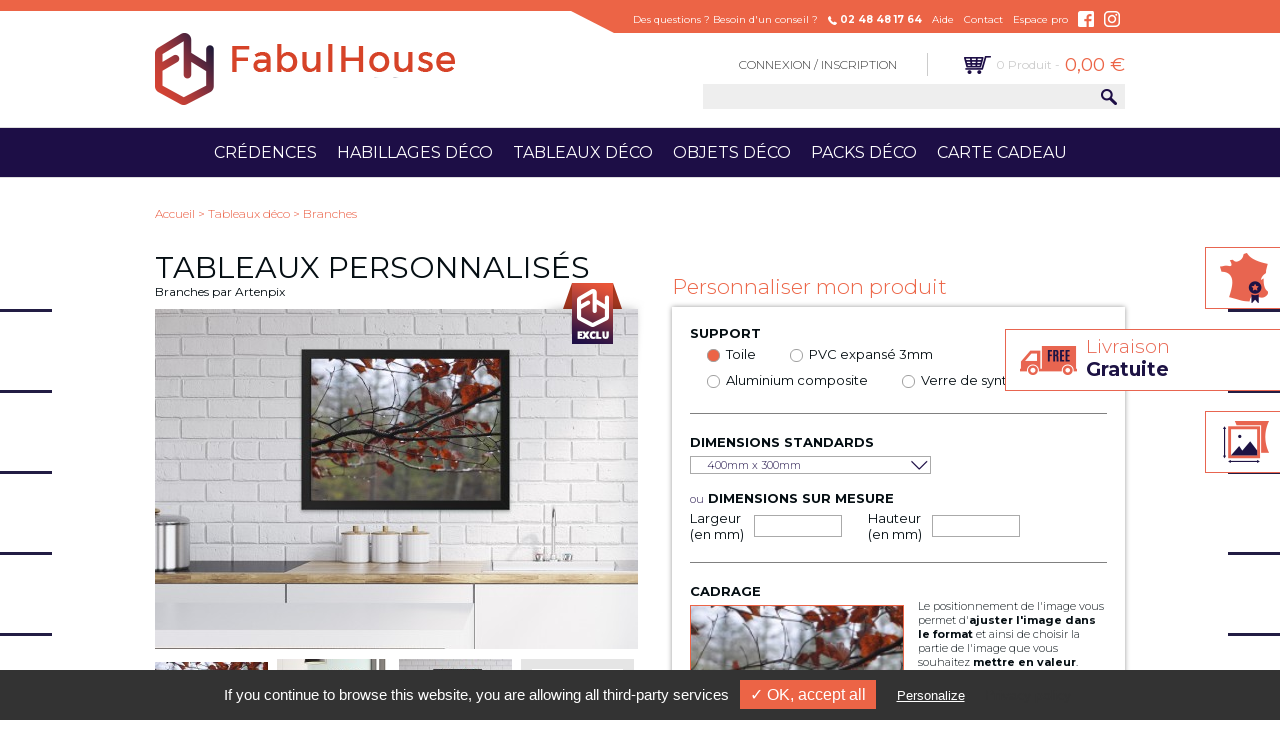

--- FILE ---
content_type: text/html; charset=UTF-8
request_url: https://www.fabulhouse-kitchen.com/-f-10-140.html
body_size: 8574
content:
<!DOCTYPE html>
<html lang="fr">
  <head>

  	<script async src="https://www.googletagmanager.com/gtag/js?id=UA-136712975-4"></script>
	<script>
	  window.dataLayer = window.dataLayer || [];
	  function gtag(){dataLayer.push(arguments);}
	  gtag('js', new Date());

	  gtag('config', 'UA-136712975-4');
	</script>

    
      <script type="text/javascript" src="/tarteaucitron/tarteaucitron.js"></script>
      <script type="text/javascript" src="/tarteaucitron/cookies.js"></script>
      
    <title>Tableaux personnalisés  - Branches - Fabulhouse Kitchen</title>
    <meta charset="iso-8859-1"/>
        <meta name='description' content="Le tableau d&eacute;coratif Branches est un &eacute;l&eacute;ment esth&eacute;tique essentiel de votre cuisine et se coordonne avec l&rsquo;ensemble des autres &eacute;l&eacute;ments d&eacute;coratifs.
Le tableau d&eacute;coratif Branches va illuminer votre d&eacute;coration murale et transformer votre maison en vraie galerie d&rsquo;art. Il apporte une touche de classe et de modernit&eacute; &agrave; votre habitat.
&nbsp;"/>
    <meta name='keywords' content="fabulhouse, décoration personnalisée, tableau sur mesure"/>
    <meta name='author' content="DÉLIT D'INFLUENCE - www.delitdinfluence.fr"/>

    <meta name="viewport" content="width=970"/>
    <meta property="og:type" content="website"/>
    <meta property="og:title" content="Tableaux personnalisés  - Branches - Fabulhouse Kitchen"/>
    <meta property="og:description" content="Le tableau d&eacute;coratif Branches est un &eacute;l&eacute;ment esth&eacute;tique essentiel de votre cuisine et se coordonne avec l&rsquo;ensemble des autres &eacute;l&eacute;ments d&eacute;coratifs.
Le tableau d&eacute;coratif Branches va illuminer votre d&eacute;coration murale et transformer votre maison en vraie galerie d&rsquo;art. Il apporte une touche de classe et de modernit&eacute; &agrave; votre habitat.
&nbsp;"/>
    <meta property="og:image" content="https://www.fabulhouse-kitchen.com/images/ajoute/produit_visuel/10-140-9-104_300x300.jpg"/>
    <meta property="og:image:type" content="image/jpeg"/>
    <meta property="og:image:width" content="300"/>
    <meta property="og:image:height" content="300"/>

    
    <link rel="icon" type="image/png" href="images/favicon.png" />
    <link href="https://fonts.googleapis.com/css?family=Montserrat:400,700,300,200|Libre+Baskerville:400,400i,700" rel="stylesheet"/>
    <link rel="stylesheet" type="text/css" href="style.css"/>

    <script type="text/javascript" src="script/jquery.js"></script>

    
    <script type="text/javascript" src="script/script.js"></script>

    
      <link rel="stylesheet" type="text/css" href="script/fancy/jquery.fancybox.css"/>
      <script type="text/javascript" src="script/jquery.fancybox.pack.js"></script>
      <script type="text/javascript">
        window.fd = {logging: false};
      </script>
      <script type="text/javascript" src="script/filedrop-min.js"></script>
      <link rel="stylesheet" type="text/css" href="script/croppie.css"/>
      <script type="text/javascript" src="script/croppie.js"></script>
      <link rel="stylesheet" type="text/css" href="v5.css"/>
        <script>
    !function(f,b,e,v,n,t,s){if(f.fbq)return;n=f.fbq=function(){n.callMethod?
    n.callMethod.apply(n,arguments):n.queue.push(arguments)};if(!f._fbq)f._fbq=n;
    n.push=n;n.loaded=!0;n.version='2.0';n.queue=[];t=b.createElement(e);t.async=!0;
    t.src=v;s=b.getElementsByTagName(e)[0];s.parentNode.insertBefore(t,s)}(window,
    document,'script','https://connect.facebook.net/en_US/fbevents.js');
    fbq('init', '944365765702406');
    fbq('track', 'PageView');
    </script>
    <noscript><img height="1" width="1" style="display:none" src="https://www.facebook.com/tr?id=944365765702406&ev=PageView&noscript=1"/></noscript>
  </head>
  <body class="fr" itemscope="" itemtype="http://schema.org/WebPage">
    <noscript><iframe src="https://www.googletagmanager.com/ns.html?id=GTM-NKC5S9Q" height="0" width="0" style="display:none;visibility:hidden"></iframe></noscript>
    <header>
            <div class="header">
        <div class="top"></div>
        <div class="middle">
          <div class="infos">
            <ul>
              <li>Des questions ? Besoin d'un conseil ?</li>
              <li><img class="tel" src="images/tel_header.png" alt="02 48 48 17 64"/><strong>02 48 48 17 64</strong></li>
              <li><a href="aide.html">Aide</a></li>
              <li><a href="contact.html">Contact</a></li>
              <li><a href="espace-professionnel.html">Espace pro</a></li>
              <li><a class="rs rs1" href="https://www.facebook.com/myfabulhousekitchen" target="_blank"><!-- --></a></li>
              <li><a class="rs rs2" href="https://www.instagram.com/fabulhouse.deco" target="_blank"><!-- --></a></li>
            </ul>
          </div>
        </div>
        <div class="bottom">
          <a href="/" class="logo"><img src="images/logo.png" alt="Fabulhouse Kitchen"/></a>
          <div class="bottom_1">
            <a href="connexion.html" class="lien_1">Connexion / Inscription</a>
            <div class="sep"><!-- --></div>
            <a href="panier.html" class="lien_2" id="panier_head">
              <span class="nb_produits">0 Produit -</span>
              <span class="prix_panier">0,00 €</span>
            </a>
          </div>
          <div class="bottom_2">
            <form method="post" action="recherche.html">
              <input type="text" name="recherche" class="input"/>
              <input type="submit" value="" class="submit"/>
              <input type="hidden" name="action" value="recherche"/>
            </form>
          </div>
        </div>
        <div class="menu">
          <nav>
            <ul class="ul">
              
                  <li class="li">
                    <a href="credences-c-1.html" class="lien">Crédences</a>
                    <ul class="sm"><li><a href="credences-decoratives-r4-2.html">Crédences décoratives</a></li><li><a href="credences-couleur-unie-r4-3.html">Crédences couleur unie</a></li><li><a href="credences-fond-de-hotte-plaques-r4-26.html">Crédences fond de hotte & plaques</a></li></ul>
                  </li>
                  <li class="li">
                    <a href="habillages-deco-c-5.html" class="lien">Habillages déco</a>
                    <ul class="sm"><li><a href="habillage-mural-et-panneaux-decoratifs-r4-6.html">Habillage mural et panneaux décoratifs</a></li><li><a href="dessous-de-bar-personnalises-r4-7.html">Dessous de bar personnalisés</a></li><li><a href="plateaux-de-table-r4-8.html">Plateaux de table</a></li><li><a href="habillage-portes-r4-9.html">Habillage portes</a></li><li><a href="magnets-grands-formats-r4-11.html">Magnets grands formats</a></li></ul>
                  </li>
                  <li class="li">
                    <a href="tableaux-deco-c-12.html" class="lien">Tableaux déco</a>
                    <ul class="sm"><li><a href="tableaux-en-verre-de-synthese-r4-13.html">Tableaux en verre de synthèse</a></li><li><a href="tableaux-en-aluminium-composite-r4-14.html">Tableaux en aluminium composite</a></li><li><a href="tableaux-pvc-expanse-r4-15.html">Tableaux PVC expansé</a></li></ul>
                  </li>
                  <li class="li">
                    <a href="objets-deco-c-16.html" class="lien">Objets déco</a>
                    <ul class="sm"><li><a href="planches-a-decouper-r4-19.html">Planches à  découper</a></li></ul>
                  </li>
                <li class="li"><a href="packs-deco.html" class="lien">Packs déco</a></li>
                <li class="li"><a href="carte-cadeau.html" class="lien">Carte cadeau</a></li>
                            </ul>
          </nav>
        </div>
      </div>
          </header>
<div class="page produit" id="page_produit">
  <div class="breadcrumb" itemprop="breadcrumb">
    <a href="index.html">Accueil</a> &gt;
    <a href="-c-.html"></a> <a href="tableaux-deco-c-12.html">Tableaux déco</a>  &gt; Branches  </div>
    <h1 class="titreFP">Tableaux personnalisés </h1>
  <h2 class="collectionFP">Branches par Artenpix</h2>
  <div class="fiche">
    <div class="cols">
      <div class="col_gauche">
      
            <a class="image fancybox" id="lien_fancybox" rel="photos" href="images/ajoute/produit_visuel/10-140-9-104_800x800.jpg">
              <img class="image_produit" src="images/ajoute/produit_visuel/10-140-9-104_483x340.jpg" alt="Tableaux personnalisés  Branches"/>
              <div class="exclu"><!-- --></div>
            </a>
            <div class="miniatures"><a href="images/ajoute/visuel/0/140-image_800x800.jpg" rel="photos" class="fancybox"><img src="images/ajoute/visuel/0/140-image_113x81.jpg" alt="Tableaux personnalisés  Branches"/></a><a href="images/ajoute/produit_visuel/10-140-11-109_800x800.jpg" rel="photos" class="fancybox"><img src="images/ajoute/produit_visuel/10-140-11-109_113x81.jpg" alt="Tableaux personnalisés  Branches"/></a><a href="images/ajoute/produit_visuel/10-140-11-110_800x800.jpg" rel="photos" class="fancybox"><img src="images/ajoute/produit_visuel/10-140-11-110_113x81.jpg" alt="Tableaux personnalisés  Branches"/></a><a href="images/ajoute/produit_visuel/10-140-11-111_800x800.jpg" rel="photos" class="fancybox not"></a><a href="images/ajoute/produit_visuel/10-140-9-103_800x800.jpg" rel="photos" class="fancybox not"></a><a href="images/ajoute/produit_visuel/10-140-9-105_800x800.jpg" rel="photos" class="fancybox not"></a><a href="images/ajoute/produit_visuel/10-140-9-106_800x800.jpg" rel="photos" class="fancybox not"></a><a href="images/ajoute/produit_visuel/10-140-9-107_800x800.jpg" rel="photos" class="fancybox not"></a><a href="images/ajoute/produit_visuel/10-140-9-108_800x800.jpg" rel="photos" class="fancybox not"></a>
              <a href="#" class="plus" id="lien_plus_fancybox"><span>+</span></a>
            </div>        <div class="description">
          <h3 class="d_titre">Description</h3>
          <div class="d_texte"><p>Le <strong>tableau d&eacute;coratif Branches</strong> est un &eacute;l&eacute;ment <strong>esth&eacute;tique</strong> essentiel de votre cuisine et se coordonne avec l&rsquo;ensemble des autres &eacute;l&eacute;ments d&eacute;coratifs.</p>
<p>Le <strong>tableau d&eacute;coratif</strong> <strong>Branches</strong> va illuminer votre d&eacute;coration murale et transformer votre maison en vraie galerie d&rsquo;art. Il apporte une touche de classe et de modernit&eacute; &agrave; votre habitat.</p>
<p>&nbsp;</p></div>
        </div>
        
          <div class="description">
            <h3 class="d_titre">Description visuel</h3>
            <div class="d_texte"><p>Des instantan&eacute;s, des zooms champêtres, une palette de couleurs, une collection de mati&egrave;res, des images bucoliques prises sur le vif au gr&eacute; des promenades, en hommage &agrave; Dame Nature.</p></div>
          </div>
                </div>
      <div class="col_droite">
        <form method="post" action="panier.html" id="form_prd" onsubmit="return checkFormPopin(this);" enctype="multipart/form-data">
                    <h3 class="titrePersoFP">Personnaliser mon produit</h3>
          <div class="containerFP">
            <div class="stFP">Support</div>
            <div class="supportsFP">
              
                  <div class="supportFP">
                    <input type="radio" name="matiere" value="7" id="support7" checked/>
                    <label for="support7">Toile</label>
                  </div>
                  
                  <div class="supportFP">
                    <input type="radio" name="matiere" value="4" id="support4" />
                    <label for="support4">PVC expansé 3mm</label>
                  </div>
                  
                  <div class="supportFP">
                    <input type="radio" name="matiere" value="3" id="support3" />
                    <label for="support3">Aluminium composite</label>
                  </div>
                  
                  <div class="supportFP">
                    <input type="radio" name="matiere" value="2" id="support2" />
                    <label for="support2">Verre de synthèse 4mm</label>
                  </div>
                              </div>
            <div class="sepFP"><!-- --></div>
            <div class="dimensionsFP">
              <div class="stFP">Dimensions standards</div>
              <select name="format" class="select" id="dimensionsFP">
                <option value="9">400mm x 300mm</option><option value="11">600mm x 400mm</option>array(6) {
  ["prix"]=>
  float(19.96)
  ["prix_ttc"]=>
  string(40) "19,96 €<span class="light"> ttc</span>"
  ["remise"]=>
  string(4) "-20%"
  ["prix_ttc_avant_remise"]=>
  string(9) "24,95 €"
  ["message_erreur"]=>
  string(0) ""
  ["crop"]=>
  array(8) {
    ["format_w"]=>
    float(214)
    ["format_h"]=>
    float(160.5)
    ["z"]=>
    float(0.6298555)
    ["x1"]=>
    float(4.815)
    ["x2"]=>
    float(188.32)
    ["y1"]=>
    float(0.535)
    ["y2"]=>
    float(138.565)
    ["visuel"]=>
    string(44) "images/ajoute/visuel/0/140-image_214x214.jpg"
  }
}
              </select>
              <div id="surMesureFP" class="surMesureFP active">
                <div class="stFP"><span class="light">ou</span> dimensions sur mesure</div>
                <div class="dimSM">
                  <label for="largeur">Largeur <br />(en mm)</label>
                  <input type="text" name="largeur" id="largeur"/>
                  <label for="hauteur" class="lbl2">Hauteur <br />(en mm)</label>
                  <input type="text" name="hauteur" id="hauteur"/>
                </div>
              </div>
            </div>
            <div class="sepFP"><!-- --></div>
            <div class="stFP">Cadrage</div>
            <div class="cadrageFP">
              <div class="gauche">
                <div class="cadre" id="zoneInterfaceSimulateur3"></div>
              </div>
              <div class="droite">
                <div class="texteCadrage"><p>Le positionnement de l'image vous permet d'<strong>ajuster l'image dans le format</strong> et ainsi de choisir la partie de l'image que vous souhaitez <strong>mettre en valeur</strong>.</p>
<p>IL SE PEUT QUE LA PHOTO SOIT PIXELISEE A CETTE ETAPE, PAS D'INQUIETUDE LE RENDU FINAL SERA HAUTE DEFINITION BIEN ENTENDU ;)</p></div>
                <div class="actionR">
                  <a href="#" class="zoomChange zoomPlus"><!-- --></a>
                  <a href="#" class="zoomChange zoomMoins"><!-- --></a>
                </div>
              </div>
            </div>
            <div class="sepFP"><!-- --></div>
            <div class="infosFP">
              <div class="gauche">
                <div class="stFP">Quantité</div>
                <div class="quantiteFP">
                  <a href="#" class="btnFP moinsFP">-</a>
                  <input type="text" name="qte" value="1" id="quantiteFP"/>
                  <a href="#" class="btnFP plusFP">+</a>
                </div>
                <div class="livFP">
                  <span class="tlivFP">Livraison gratuite</span>
                  <span class="ilivFP">chez vous le Vendredi 30 Janvier</span>                </div>
                <div class="ffFP">100% Fabrication française</div>
              </div>
              <div class="droite">
                <div class="prix_ttc" id="prixFP">19,96 €<span class="light"> ttc</span></div>
                  <div class="remiseFP" id="blocRemiseFP">
                    <div class="pourcentage" id="remiseFP">-20%</div>
                    <div class="prix_barre" id="prixbarreFP">24,95 €</div>
                  </div>
                                  <input type="hidden" id="id_produit" name="id_produit" value="10" />
                <input type="hidden" id="id_visuel" name="id_visuel" value="140" />
                <input type="hidden" name="action" value="addcart" />
                <div class="btn_ajout">
                  <input type="submit" value="Ajouter"/>
                </div>
              </div>
            </div>
          </div>
          <div class="addthis_inline_share_toolbox"></div>
        </form>
      </div>
    </div>
    
      <div class="p_theme">
        <h2 class="t_theme">Produits dans le même thème</h2>
        <div class="liste_produits">
          <div class="prds">
        <div class="prd" style="background-image:url(images/ajoute/produit_visuel/3-51-4-13_232x167.jpg)">
          <div class="remisePrd">-20%</div>
          <div class="prixPrd">74,86 €</div>
          <div class="hover">
            <div class="center">
              <h3>
                <span class="tp">Crédence</span><br />
                <span class="stp">Aà§ores 2</span>
              </h3>
              <div class="sep"><!-- --></div>
              
        <div class="prixV">74,86 €</div>
        <div class="prixVAR"><span class="remiseVAR">-20%</span><span class="tVAR">93,57 €</span></div>
        
            </div>
          </div>
          <a href="credence-aa-ores-2-f-3-51.html" class="lien"><!-- --></a>
        </div>
        
        <div class="prd" style="background-image:url(images/ajoute/produit_visuel/2-144-23-16_232x167.jpg)">
          <div class="remisePrd">-20%</div>
          <div class="prixPrd">5,71 €</div>
          <div class="hover">
            <div class="center">
              <h3>
                <span class="tp">Dessous de verre</span><br />
                <span class="stp">Marguerites</span>
              </h3>
              <div class="sep"><!-- --></div>
              
        <div class="prixV">5,71 €</div>
        <div class="prixVAR"><span class="remiseVAR">-20%</span><span class="tVAR">7,14 €</span></div>
        
            </div>
          </div>
          <a href="dessous-de-verre-marguerites-f-2-144.html" class="lien"><!-- --></a>
        </div>
        
        <div class="prd prd2">
          <div class="center">
            <div class="tip">Magnet XXL</div>
            <div class="txt">Téléchargez votre visuel</div>
            <div class="sep"><!-- --></div>
          </div>
          <a href="magnet-xxl-visuel-personnalise-f-9-0.html" class="lien"><!-- --></a>
        </div>
        
        <div class="prd" style="background-image:url(images/ajoute/produit_visuel/6-55-45-29_232x167.jpg)">
          <div class="remisePrd">-20%</div>
          <div class="prixPrd">200,93 €</div>
          <div class="hover">
            <div class="center">
              <h3>
                <span class="tp">Plateau de table personnalisé</span><br />
                <span class="stp">Feuilles</span>
              </h3>
              <div class="sep"><!-- --></div>
              
        <div class="prixV">200,93 €</div>
        <div class="prixVAR"><span class="remiseVAR">-20%</span><span class="tVAR">251,16 €</span></div>
        
            </div>
          </div>
          <a href="plateau-de-table-personnalise-feuilles-f-6-55.html" class="lien"><!-- --></a>
        </div>
        
        <div class="prd" style="background-image:url(images/ajoute/produit_visuel/5-95-39-35_232x167.jpg)">
          <div class="remisePrd">-20%</div>
          <div class="prixPrd">361,68 €</div>
          <div class="hover">
            <div class="center">
              <h3>
                <span class="tp">Dessous de bar personnalisé</span><br />
                <span class="stp">Paysage de neige</span>
              </h3>
              <div class="sep"><!-- --></div>
              
        <div class="prixV">361,68 €</div>
        <div class="prixVAR"><span class="remiseVAR">-20%</span><span class="tVAR">452,09 €</span></div>
        
            </div>
          </div>
          <a href="dessous-de-bar-personnalise-paysage-de-neige-f-5-95.html" class="lien"><!-- --></a>
        </div>
        
        <div class="prd" style="background-image:url(images/ajoute/produit_visuel/5-93-39-33_232x167.jpg)">
          <div class="remisePrd">-20%</div>
          <div class="prixPrd">361,68 €</div>
          <div class="hover">
            <div class="center">
              <h3>
                <span class="tp">Dessous de bar personnalisé</span><br />
                <span class="stp">Montagnes et nuages</span>
              </h3>
              <div class="sep"><!-- --></div>
              
        <div class="prixV">361,68 €</div>
        <div class="prixVAR"><span class="remiseVAR">-20%</span><span class="tVAR">452,09 €</span></div>
        
            </div>
          </div>
          <a href="dessous-de-bar-personnalise-montagnes-et-nuages-f-5-93.html" class="lien"><!-- --></a>
        </div>
        
        <div class="prd" style="background-image:url(images/ajoute/produit_visuel/11-141-24-40_232x167.jpg)">
          <div class="remisePrd">-20%</div>
          <div class="prixPrd">35,08 €</div>
          <div class="hover">
            <div class="center">
              <h3>
                <span class="tp">Set de table personnalisé</span><br />
                <span class="stp">Mousses</span>
              </h3>
              <div class="sep"><!-- --></div>
              
        <div class="prixV">35,08 €</div>
        <div class="prixVAR"><span class="remiseVAR">-20%</span><span class="tVAR">43,85 €</span></div>
        
            </div>
          </div>
          <a href="set-de-table-personnalise-mousses-f-11-141.html" class="lien"><!-- --></a>
        </div>
        
        <div class="prd" style="background-image:url(images/ajoute/produit_visuel/1-135-25-20_232x167.jpg)">
          <div class="remisePrd">-20%</div>
          <div class="prixPrd">111,69 €</div>
          <div class="hover">
            <div class="center">
              <h3>
                <span class="tp">Planche à  découper</span><br />
                <span class="stp">Glace 2</span>
              </h3>
              <div class="sep"><!-- --></div>
              
        <div class="prixV">111,69 €</div>
        <div class="prixVAR"><span class="remiseVAR">-20%</span><span class="tVAR">139,61 €</span></div>
        
            </div>
          </div>
          <a href="planche-a-decouper-glace-2-f-1-135.html" class="lien"><!-- --></a>
        </div>
        </div>
        </div>
      </div>
        </div>
  
    <div class="slider_mini">
      <div class="container">
        <div class="titre">
          Visiter<br /><strong>Nos collections</strong>
          <div class="sep"><!-- --></div>
        </div>
        <div class="slides" id="slider_prds">
          <div class="c_1">
            <div class="c_2"><div class="sld_col" data-num="1">
      <div class="blocCol" style="background-image:url(images/ajoute/collection/22-vignette1_480x321.jpg);">
        <div class="filtre" style="background-image:url(images/ajoute/collection/22-vignette2_480x321.jpg);"><!-- --></div>
        <div class="t_bloc"><h3>ROMANTIQUE</h3><div class="sep"><!-- --></div></div>
        <a href="romantique-r3-22.html" class="lien"><!-- --></a>
      </div>
      
      <div class="blocCol" style="background-image:url(images/ajoute/collection/24-vignette1_480x321.jpg);">
        <div class="filtre" style="background-image:url(images/ajoute/collection/24-vignette2_480x321.jpg);"><!-- --></div>
        <div class="t_bloc"><h3>Univers enfants</h3><div class="sep"><!-- --></div></div>
        <a href="univers-enfants-r3-24.html" class="lien"><!-- --></a>
      </div>
      
      <div class="blocCol" style="background-image:url(images/ajoute/collection/11-vignette1_480x321.jpg);">
        <div class="filtre" style="background-image:url(images/ajoute/collection/11-vignette2_480x321.jpg);"><!-- --></div>
        <div class="t_bloc"><h3>FRUITS ET LEGUMES</h3><div class="sep"><!-- --></div></div>
        <a href="fruits-et-legumes-r3-11.html" class="lien"><!-- --></a>
      </div>
      
      <div class="blocCol" style="background-image:url(images/ajoute/collection/17-vignette1_480x321.jpg);">
        <div class="filtre" style="background-image:url(images/ajoute/collection/17-vignette2_480x321.jpg);"><!-- --></div>
        <div class="t_bloc"><h3>VINTAGE</h3><div class="sep"><!-- --></div></div>
        <a href="vintage-r3-17.html" class="lien"><!-- --></a>
      </div>
      </div><div class="sld_col" data-num="2">
      <div class="blocCol" style="background-image:url(images/ajoute/collection/20-vignette1_480x321.jpg);">
        <div class="filtre" style="background-image:url(images/ajoute/collection/20-vignette2_480x321.jpg);"><!-- --></div>
        <div class="t_bloc"><h3>FOOD AND WINE</h3><div class="sep"><!-- --></div></div>
        <a href="food-and-wine-r3-20.html" class="lien"><!-- --></a>
      </div>
      
      <div class="blocCol" style="background-image:url(images/ajoute/collection/18-vignette1_480x321.jpg);">
        <div class="filtre" style="background-image:url(images/ajoute/collection/18-vignette2_480x321.jpg);"><!-- --></div>
        <div class="t_bloc"><h3>ANIMALIER</h3><div class="sep"><!-- --></div></div>
        <a href="animalier-r3-18.html" class="lien"><!-- --></a>
      </div>
      
      <div class="blocCol" style="background-image:url(images/ajoute/collection/1-vignette1_480x321.jpg);">
        <div class="filtre" style="background-image:url(images/ajoute/collection/1-vignette2_480x321.jpg);"><!-- --></div>
        <div class="t_bloc"><h3>URBAIN</h3><div class="sep"><!-- --></div></div>
        <a href="urbain-r3-1.html" class="lien"><!-- --></a>
      </div>
      
      <div class="blocCol" style="background-image:url(images/ajoute/collection/12-vignette1_480x321.jpg);">
        <div class="filtre" style="background-image:url(images/ajoute/collection/12-vignette2_480x321.jpg);"><!-- --></div>
        <div class="t_bloc"><h3>NATURE ET PAYSAGE</h3><div class="sep"><!-- --></div></div>
        <a href="nature-et-paysage-r3-12.html" class="lien"><!-- --></a>
      </div>
      </div><div class="sld_col" data-num="3">
      <div class="blocCol" style="background-image:url(images/ajoute/collection/4-vignette1_480x321.jpg);">
        <div class="filtre" style="background-image:url(images/ajoute/collection/4-vignette2_480x321.jpg);"><!-- --></div>
        <div class="t_bloc"><h3>COULEURS UNIES</h3><div class="sep"><!-- --></div></div>
        <a href="couleurs-unies-r3-4.html" class="lien"><!-- --></a>
      </div>
      
      <div class="blocCol" style="background-image:url(images/ajoute/collection/15-vignette1_480x321.jpg);">
        <div class="filtre" style="background-image:url(images/ajoute/collection/15-vignette2_480x321.jpg);"><!-- --></div>
        <div class="t_bloc"><h3>MATIERES</h3><div class="sep"><!-- --></div></div>
        <a href="matieres-r3-15.html" class="lien"><!-- --></a>
      </div>
      </div></div>
          </div>
          <a href="#" class="nav prev"><!-- --></a>
          <a href="#" class="nav next"><!-- --></a>
        </div>
      </div>
    </div>
    </div>
<script>
    var cropFormatW = 214;
  var cropFormatH = 160.5;
  var cropX1 = 4.815;
  var cropY1 = 0.535;
  var cropX2 = 188.32;
  var cropY2 = 138.565;
  var cropZ = 0.6298555;
  var cropVisuel = "images/ajoute/visuel/0/140-image_214x214.jpg";
  </script>
<script type="text/javascript" src="v5.js"></script>        <div class="bloc_avantages">
      <div class="titre">
        FOOTER_AVANTAGES        <div class="sep"><!-- --></div>
      </div>
      <div class="avs" id="avs">
        
            <a class="av" href="#" data-id="1">
              <img src="images/ajoute/avantages/1-picto_0x0.png" alt="Qualité d'impression"/>
              <span class="texte">Qualité d'impression</span>
            </a>
            
            <a class="av" href="#" data-id="6">
              <img src="images/ajoute/avantages/6-picto_0x0.png" alt="Emballage soigné"/>
              <span class="texte">Emballage soigné</span>
            </a>
            
            <a class="av" href="#" data-id="3">
              <img src="images/ajoute/avantages/3-picto_0x0.png" alt="Paiement sécurisé"/>
              <span class="texte">Paiement sécurisé</span>
            </a>
            
            <a class="av" href="#" data-id="5">
              <img src="images/ajoute/avantages/5-picto_0x0.png" alt="Service client/Retour/Remboursement"/>
              <span class="texte">Service client/Retour/Remboursement</span>
            </a>
            <div class="bg_popin_avantages"><!-- --></div>
              <div class="popin_avantages" id="av_1">
                <a class="close_popin_av" href="#">x</a>
                <p><span style="color: #ec6446; font-size: 16px;"><strong>Qualit&eacute; impression&nbsp;:</strong></span></p>
<p>&nbsp;</p>
<p><span style="font-size: 14px;">FABULHOUSE r&eacute;volutionne l&rsquo;impression grand format en alliant qualit&eacute; photo et personnalisation.</span></p>
<p><span style="font-size: 14px;">Nos imprimantes jet d&rsquo;encre vous d&eacute;livrent une incroyable qualit&eacute;&nbsp;: tr&egrave;s haute r&eacute;solution jusqu&rsquo;&agrave; 2160 DPI, couleurs intenses, relief et vernis s&eacute;lectif.</span></p>
<p><span style="font-size: 14px;"><strong>Des impressions tous supports</strong></span></p>
<p><span style="font-size: 14px;">FABULHOUSE vous garantit une impression parfaite, aussi bien sur supports souples, que sur supports rigides, et ceci jusqu&rsquo;&agrave; 50 mm d&rsquo;&eacute;paisseur.</span></p>
<p><span style="font-size: 14px;"><strong>Des impressions tous formats.</strong></span></p>
<p><span style="font-size: 14px;">Avec une largeur d&rsquo;impression de 3,20 m&egrave;tres &nbsp;et une impression possible en formats et en bobines, il n&rsquo;y a pratiquement plus aucune limite, ni contrainte &agrave; votre imagination et votre besoin.</span></p>
              </div>
              <div class="popin_avantages" id="av_6">
                <a class="close_popin_av" href="#">x</a>
                <p><span style="color: #ec6446; font-size: 20px;"><strong>Emballage soign&eacute; :</strong></span></p>
<p>&nbsp;</p>
<p>FABULHOUSE travaille en partenariat avec la soci&eacute;t&eacute; CGP BERRY sp&eacute;cialiste de l&rsquo;emballage en carton ondul&eacute;.</p>
<p>Par cons&eacute;quent, FABULHOUSE b&eacute;n&eacute;fice de toute l&rsquo;exp&eacute;rience de <a href="http://www.cgp-coating.com/index.html" target="_blank" rel="noopener">CGP BERRY</a> pour l&rsquo;emballage de ses produits.</p>
<p>Cela vous garantit un emballage performant garantissant la pr&eacute;servation du produit command&eacute;.</p>
              </div>
              <div class="popin_avantages" id="av_3">
                <a class="close_popin_av" href="#">x</a>
                <p><span style="color: #ec6446; font-size: 16px;"><u>S&eacute;curit&eacute; des paiements</u></span></p>
<p>&nbsp;</p>
<p><span style="font-size: 14px;">Pour les paiements par carte bancaire, la transaction est effectu&eacute;e par e-transactions, le syst&egrave;me de paiement du Cr&eacute;dit Agricole, sur le site du Cr&eacute;dit Agricole.</span><br /><span style="font-size: 14px;"> Les donn&eacute;es bancaires de l'Utilisateur sont crypt&eacute;es (technologie SSL, Secure Socket Layer). Elles ne circulent pas en clair sur internet et ne peuvent être intercept&eacute;es.</span><br /><span style="font-size: 14px;"> Vos donn&eacute;es bancaires (num&eacute;ro de carte, date expiration&hellip;.) ne sont pas communiqu&eacute;es &agrave; FABULHOUSE.</span></p>
              </div>
              <div class="popin_avantages" id="av_5">
                <a class="close_popin_av" href="#">x</a>
                <p style="text-align: center;"><span style="font-size: 30px; color: #ec6446; font-family: Montserrat, sans-serif;"><strong>PAR T&Eacute;L&Eacute;PHONE</strong></span></p>
<p style="text-align: center;"><span style="font-size: 30px; font-family: Montserrat, sans-serif; color: #1d0e46;">Assistance : 02 48 48 17 64</span></p>
<p style="text-align: center;"><span style="font-size: 14px; color: #1d0e46; font-family: Montserrat, sans-serif;"><em><span style="font-weight: 300;">Merci de vous munir de votre num&eacute;ro de commande</span></em></span></p>
<p style="text-align: center;"><span style="font-family: Montserrat, sans-serif;">&nbsp;</span></p>
<p style="text-align: center;"><span style="font-size: 30px; color: #ec6446; font-family: Montserrat, sans-serif;"><strong>PAR @MAIL<br /></strong></span></p>
<p style="text-align: center;"><span style="font-size: 30px; font-family: Montserrat, sans-serif; color: #1d0e46;">Pour des questions &agrave; propos d'une commande, d'un retour ou d'informations sur nos produits, vous pouvez aussi nous &eacute;crire directement &agrave; contact@fabulhouse-kitchen.com.</span></p>
<p style="text-align: center;"><span style="color: #1d0e46;"><span style="font-size: 30px;">En cas de produits d&eacute;fectueux, merci de nous contacter et de le&nbsp;retourner. Apr&egrave;s examen nous vous proposerons un remplacement conforme &agrave; la commande initiale.&nbsp;</span></span></p>
<p style="text-align: center;">&nbsp;</p>
<p style="text-align: center;"><span style="font-size: 14px; color: #1d0e46; font-family: Montserrat, sans-serif;"><em><span style="font-weight: 300;">Merci d&rsquo;indiquer votre num&eacute;ro de commande</span></em></span></p>
<div id="sconnect-is-installed" style="display: none;">&nbsp;</div>
              </div>      </div>
    </div>
    <footer>
      <div class="footer">
        <div class="foot">
          <div class="bloc b1">
            <ul>
              <li><span><font face="Montserrat">Informations</span></li>
              <li><a href="aide.html">&gt; Aide</a></li>
              <li><a href="qui-sommes-nous.html">&gt; Qui sommes-nous ?</a></li>
              <li><a href="moyens-de-paiement.html">&gt; Moyens de paiement</a></li>
              <li><a href="moyens-de-livraison.html">&gt; Moyens de livraison</a></li>
              <li><a href="conditions-generales-de-vente.html">&gt; C.G.V.</a></li>
              <li><a href="contact.html">&gt; Contact</a></li>
              <li><a href="espace-professionnel.html">&gt; Espace pro</a></li>
              <li><a href="mentions-legales.html"> &gt; Mentions légales</a></li>
            </ul>
          </div>
          <div class="sep sep1"><!-- --></div>
          <div class="bloc b2">
            <div class="reseaux_sociaux">
              <div class="tbloc">Réseaux sociaux</div>
              <a href="https://www.facebook.com/myfabulhousekitchen" target="_blank" title="Facebook Fabulhouse Kitchen"><img src="images/facebook-fabulhouse-kitchen.png" alt="Facebook Fabulhouse Kitchen"/></a>
              <a href="https://www.instagram.com/fabulhouse.deco" target="_blank" title="Instagram Fabulhouse Déco"><img src="images/instagram-fabulhouse-kitchen.png" alt="Instagram Fabulhouse Déco"/></a>
            </div>
            <div class="newsletter">
              <div class="tbloc">Newsletter</div>
              <div class="txtbloc">À l'affut des nouveautés ? Inscrivez-vous à  notre newsletter.</div>
              <form method="post" action="index.html">
                <input type="hidden" name="action" value="newsletter"/>
                <input type="text" class="input" name="email" placeholder="E-mail"/>
                <input type="text" class="input" name="nom" placeholder="Nom"/>
                <input type="submit" class="submit" value="S'inscrire"/>
              </form>
            </div>
          </div>
          <div class="sep sep2"><!-- --></div>
          <div class="bloc b3">
            <div class="informations" itemscope="itemscope" itemtype="https://schema.org/Organization">
              <div class="nom"><span itemprop="name">FabulHouse </span><br /></div>
              <div class="bloc_sf">
                <div class="ico ico1"><!-- --></div>
                <div class="txt" itemprop="address" itemscope="itemscope" itemtype="https://schema.org/PostalAddress">
                  <span itemprop="streetAddress">48 ROUTE DE BOURGES</span><br />
                  <span itemprop="postalCode">18110</span> <span itemprop="addressLocality">SAINT-GEORGES-SUR-MOULON</span><br />
                  <span itemprop="addressCountry">FRANCE</span>
                </div>
              </div>
              <div class="bloc_sf">
                <div class="ico ico2"><!-- --></div>
                <div class="txt">
                <span itemprop="telephone">+33(0)2 48 48 17 64</span> (Appel non surtaxé)<br />
                <br />
                </div>
              </div>
              <div class="bloc_sf">
                <div class="ico ico3"><!-- --></div>
                <a href="contact.html" class="l_contact">Contactez-nous par email</a>
              </div>
            </div>
          </div>
        </div>
      </div>
      <div class="bottom_footer">
        <div class="ico ico1"><!-- --></div>
        <div class="texte">Paiement sécurisé</div>
        <div class="ico ico3"><!-- --></div>
        <div class="ico ico4"><!-- --></div>
        <div class="ico ico5"><!-- --></div>
      </div>
    </footer>
    
      <div class="icones_flottantes animed">
        <div class="icone_f icone_f1">
          Fabrication<br />
          <strong>Française</strong>
        </div>
        <div class="icone_f icone_f2">
          Livraison<br />
          <strong>Gratuite</strong>
        </div>
        <div class="icone_f icone_f3">
          100%<br />
          <strong>Personnalisable</strong>
        </div>
      </div>
      
      <div class="bg_popin_addtocart" id="bg_popin_addtocart"><!-- --></div>
      <div class="popin_addtocart" id="popin_addtocart"></div>
      <script type="text/javascript" src="//s7.addthis.com/js/300/addthis_widget.js#pubid=ra-59915bd0a35a8256" async defer></script>
    <script type="text/javascript">
    /* <![CDATA[ */
    var google_conversion_id = 840682183;
    var google_custom_params = window.google_tag_params;
    var google_remarketing_only = true;
    /* ]]> */
    </script>
    <script type="text/javascript" src="//www.googleadservices.com/pagead/conversion.js">
    </script>
    <noscript>
    <div style="display:inline;">
    <img height="1" width="1" style="border-style:none;" alt="" src="//googleads.g.doubleclick.net/pagead/viewthroughconversion/840682183/?guid=ON&amp;script=0"/>
    </div>
    </noscript>
    <!-- Optimus -->
    <script type="text/javascript">
      (function() {
        var d=document, g=d.createElement('script'), s=d.getElementsByTagName('script')[0];
        g.type='text/javascript'; g.async=true; g.defer=true;
        g.src='https://j01l4h3n.com/optimus-7CISiLDVl.js'; s.parentNode.insertBefore(g,s);
      })();
    </script>

<!-- End Optimus Code -->
  </body>
</html>

--- FILE ---
content_type: text/css
request_url: https://www.fabulhouse-kitchen.com/v5.css
body_size: 1893
content:
.produit .titreFP{font-size:30px;color:#050e13;text-transform:uppercase;max-width:970px;margin:0 auto;padding:0 10px}
.produit .collectionFP{font-size:12px;color:#050e13;max-width:970px;margin:-2px auto 10px;padding:0 10px;}
.produit .titrePersoFP{font-size:21px;font-weight:300;color:#ec6446;margin-top:-35px;}
.produit .containerFP{
padding:18px;margin-top:8px;
-moz-box-shadow:0 0 5px 0 #999999;
-webkit-box-shadow:0 0 5px 0 #999999;
-o-box-shadow:0 0 5px 0 #999999;
box-shadow:0 0 5px 0 #999999;
filter:progid:DXImageTransform.Microsoft.Shadow(color=#999999, Direction=NaN, Strength=5);
}
.produit .containerFP .stFP{font-size:13px;color:#050e13;font-weight:700;text-transform:uppercase;}
.produit .containerFP .stFP .light{font-size:11px;font-weight:300;color:#1d0e46;text-transform:none;}
.produit .supportsFP{}
.produit .supportFP{display:inline-block;vertical-align:middle;}
.produit .supportFP input{display:none;}
.produit .supportFP label{font-size:13px;color:#050e13;padding:5px 17px;display:block;cursor:pointer;}
.produit .supportFP label::before{content:'';width:11px;height:11px;border:1px solid #a0a0a0;display:inline-block;vertical-align:middle;margin-right:6px;-webkit-border-radius:11px;-moz-border-radius:11px;border-radius:11px;}
.produit .supportFP input:checked + label::before{background-color:#ec6446;}
.produit .containerFP .sepFP{width:auto;height:1px;background-color:#808080;margin:20px 0;}
.produit .dimensionsFP .select{font-size:11px;color:#1d0e46;font-weight:300;height:18px;border:1px solid #aaaaaa;width:241px;margin:6px 0 16px;padding:0 36px 0 16px;cursor:pointer;-webkit-appearance:none;-moz-appearance:none;appearance:none;background:url('images/selectFP.png') no-repeat scroll right 2px center transparent;}
.produit .dimSM{margin-top:4px;}
.produit .dimSM label{color:#050e13;font-size:13px;display:inline-block;vertical-align:middle;margin-right:10px;}
.produit .dimSM .lbl2{margin-left:26px;}
.produit .dimSM input{display:inline-block;vertical-align:middle;text-align:center;width:82px;height:18px;border:1px solid #aaaaaa;font-size:11px;color:#1d0e46;font-weight:300;}
.produit .surMesureFP{display:none;}
.produit .surMesureFP.active{display:block;}
.produit .cadrageFP{}
.produit .cadrageFP .gauche{display:inline-block;vertical-align:top;width:216px;margin-right:12px;}
.produit .cadrageFP .cadre{margin-top:6px;border:1px solid #ec6446;box-sizing:border-box;}
.produit .cadrageFP .droite{display:inline-block;vertical-align:top;width:189px;}
.produit .cadrageFP .texteCadrage{font-size:11px;font-weight:300;color:#050e13;}
.produit .cadrageFP .actionR{font-size:0;margin-top:10px;}
.produit .cadrageFP .actionR .zoomChange{background: url('images/ico_editeur.png') no-repeat scroll 0 0 transparent;margin:4px;width:30px;height:30px;display:inline-block;vertical-align:middle;}
.produit .cadrageFP .actionR .zoomMoins{background-position:-32px 0;}
.produit .infosFP{font-size:0;}
.produit .infosFP .gauche{width:214px;display:inline-block;vertical-align:top;margin-right:11px;}
.produit .infosFP .droite{width:192px;display:inline-block;vertical-align:top;}
.produit .infosFP .quantiteFP{margin-top:5px;}
.produit .infosFP .quantiteFP a{width:34px;height:23px;display:inline-block;vertical-align:middle;font-size:30px;color:#fff;background-color:#e95538;line-height:22px;text-align:center;font-weight:700;}
.produit .infosFP .quantiteFP a:hover{background-color:#1d0e46;}
.produit .infosFP .quantiteFP input{display:inline-block;vertical-align:middle;margin:0 5px;padding:0;width:41px;height:21px;border:1px solid #aaaaaa;text-align:center;font-size:12px;font-weight:300;color:#aaaaaa;}
.produit .infosFP .livFP{margin-top:20px;background:url('images/fp_free.png') no-repeat scroll 12px center #1d0e46;color:#fff;line-height:14px;text-align:center;padding:12px 18px 12px 66px;}
.produit .infosFP .livFP .tlivFP{font-size:12px;text-transform:uppercase;display:block;}
.produit .infosFP .livFP .ilivFP{font-size:9px;font-weight:300;display:block;}
.produit .infosFP .ffFP{font-size:12px;color:#1d0e46;margin-top:8px;}
.produit .infosFP .prix_ttc{font-size:36px;color:#ec6446;}
.produit .infosFP .prix_ttc .light{font-size:24px;}
.produit .infosFP .remiseFP{font-size:0;margin-top:4px;}
.produit .infosFP .pourcentage{
display:inline-block;vertical-align:middle;padding:3px 10px;color:#fff;background-color:#e95538;font-size:17px;color:#fff;margin-right:12px;
-moz-box-shadow:0 0 5px 0 #999999;
-webkit-box-shadow:0 0 5px 0 #999999;
-o-box-shadow:0 0 5px 0 #999999;
box-shadow:0 0 5px 0 #999999;
filter:progid:DXImageTransform.Microsoft.Shadow(color=#999999, Direction=NaN, Strength=5);
}
.produit .infosFP .prix_barre{display:inline-block;vertical-align:middle;font-size:17px;font-weight:300;color:#e95538;text-decoration:line-through;}
.produit .infosFP .btn_ajout{margin-top:17px;}
.produit .infosFP .btn_ajout input{
display:block;font-size:24px;color:#fff;text-transform:uppercase;background-color:#e95538;border:0 none;width:100%;padding:11px 0;cursor:pointer;
-moz-box-shadow:0 0 5px 0 #999999;
-webkit-box-shadow:0 0 5px 0 #999999;
-o-box-shadow:0 0 5px 0 #999999;
box-shadow:0 0 5px 0 #999999;
filter:progid:DXImageTransform.Microsoft.Shadow(color=#999999, Direction=NaN, Strength=5);
}
.produit .infosFP .btn_ajout input:hover{background-color:#1d0e46;}

.produit .slider_mini .blocCol{position:relative;width:236px;height:158px;display:inline-block;vertical-align:middle;background:none no-repeat scroll center center transparent;background-size:cover;margin-right:10px;}
.produit .slider_mini .blocCol:last-child{margin-right:0;}
.produit .slider_mini .blocCol .filtre{width:236px;height:158px;background:none no-repeat scroll center center transparent;background-size:cover;opacity:0;visibility:hidden;}
.produit .slider_mini .blocCol:hover .filtre{opacity:1;visibility:visible;}
.produit .slider_mini .blocCol .t_bloc{
font-size:16px;font-weight:300;color:#626262;white-space:normal;text-transform:uppercase;background-color:#fff;width:135px;margin:0 auto;line-height:18px;text-align:center;padding:18px 5px 15px;position:absolute;left:0;right:0;top:50%;
-webkit-transform:translateY(-50%);-moz-transform:translateY(-50%);-o-transform:translateY(-50%);-ms-transform:translateY(-50%);transform:translateY(-50%);
}
.produit .slider_mini .blocCol .t_bloc .sep{width:23px;height:3px;background-color:#ec6446;margin:10px auto 0;}
.produit .slider_mini .blocCol .lien{position:absolute;top:0;right:0;bottom:0;left:0;}
.produit .zone_fichier{width:483px;height:387px;background-color:#d6d6d6;position:relative;}
.produit .zone_fichier .legend{
font-size:21px;color:#fff;font-weight:300;max-width:253px;margin:0 auto;text-align:center;position: absolute;top:50%;left:0;right:0;padding-bottom:66px;background:url("images/ico_download.png") no-repeat scroll center bottom transparent;white-space:normal;line-height:normal;
-webkit-transform:translateY(-50%);-moz-transform:translateY(-50%);-o-transform:translateY(-50%);-ms-transform:translateY(-50%);transform:translateY(-50%);
}
.produit .fd-file{height:auto;left:0;bottom:0;height:387px;}

.produit .infos_resolution{margin-top:20px;}
.produit .infos_resolution.hidden{display:none;}
.produit .infos_resolution .t_ir{font-size:14px;}
.produit .infos_resolution tbody td{font-size:14px;}

.produit .tpersonnalise{font-size:30px;max-width:730px;padding:0 10px;margin:0 auto 46px;font-family:'Libre Baskerville', serif;color:#1d0e46;text-align:center;}
.produit .tpersonnalise strong{color:#e95538;}

.page .slider_mini .slides{height:158px;}
.page .slider_mini .slides .nav{top:70px;}

.croppie-container .cr-viewport, .croppie-container .cr-resizer{border:0 none;}

.produit .infosFP .btn_ajout input, .produit .infosFP .quantiteFP a, .produit .slider_mini .blocCol .filtre  
{-webkit-transition:all 0.3s ease 0s;-moz-transition:all 0.3s ease 0s;-o-transition:all 0.3s ease 0s;-ms-transition:all 0.3s ease 0s;transition:all 0.3s ease 0s;}


--- FILE ---
content_type: application/javascript
request_url: https://www.fabulhouse-kitchen.com/tarteaucitron/cookies.js
body_size: 549
content:
tarteaucitron.init({
      "privacyUrl": "/politique-de-confidentialite.pdf",

      "hashtag": "#tarteaucitron",
      "cookieName": "tarteaucitron",
            
      "orientation": "bottom",
      "showAlertSmall": false,
      "cookieslist": true,

      "adblocker": false,
      "AcceptAllCta" : true,
      "highPrivacy": false,
      "handleBrowserDNTRequest": false,

      "removeCredit": true,
      "moreInfoLink": true,
      "useExternalCss": false,
                                  
      "readmoreLink": "/cookiespolicy"
});

//Google Tag Manager
tarteaucitron.user.googletagmanagerId = 'GTM-NKC5S9Q';
(tarteaucitron.job = tarteaucitron.job || []).push('googletagmanager');

//Google Ads Remarketing
tarteaucitron.user.adwordsconversionId = 840682183;
(tarteaucitron.job = tarteaucitron.job || []).push('googleadwordsconversion');

//AddThis
tarteaucitron.user.addthisPubId = 'ra-59915bd0a35a8256';
(tarteaucitron.job = tarteaucitron.job || []).push('addthis');

//Facebook Pixel
tarteaucitron.user.facebookpixelId = '944365765702406';
tarteaucitron.user.facebookpixelMore = function () { /* add here your optionnal facebook pixel function */ };
(tarteaucitron.job = tarteaucitron.job || []).push('facebookpixel');

//reCAPTCHA
// (tarteaucitron.job = tarteaucitron.job || []).push('recaptcha');

--- FILE ---
content_type: application/javascript
request_url: https://www.fabulhouse-kitchen.com/v5.js
body_size: 2043
content:
var crop_instance;

$(document).ready(function(){
	if($('#page_produit').length>0){
		$('input[type=radio][name=matiere]').change(function() {
	     	updateDimensionsStandards(this.value); 
	    });
	    $('#dimensionsFP').on('change',function(){
	    	reinitialiseDimensionsSurMesure();
	    	updatePrix();
	    });
	    $('#quantiteFP').on('change',function(){
	    	updatePrix();
	    });
	    $('.btnFP.plusFP').on('click',function(e){
	    	e.preventDefault();
	    	var quantite = parseInt($('#quantiteFP').val());
	    	if(quantite<1)
	    		quantite = 1;
	    	else
	    		quantite++;

	    	$('#quantiteFP').val(quantite);
	    	updatePrix();
	    });
	    $('.btnFP.moinsFP').on('click',function(e){
	    	e.preventDefault();
	    	var quantite = parseInt($('#quantiteFP').val());
	    	if(quantite<=1)
	    		quantite = 1;
	    	else
	    		quantite--;

	    	$('#quantiteFP').val(quantite);
	    	updatePrix();
	    });
	    $('#largeur, #hauteur').on('change',function(){
	    	var largeur = parseFloat($('#largeur').val());
	    	var hauteur = parseFloat($('#hauteur').val());
	    	if(largeur>0 && hauteur>0){
	    		updatePrix();	
	    	}	
	    });

	    //CADRAGE
	    var cp = $('#zoneInterfaceSimulateur3');
        cp.html('');
        cp.css({width:"auto",height:"auto"});

        cp.append('<input type="hidden" name="saveCrop_ta"/>');

        var w = parseFloat(cropFormatW);
        var h = parseFloat(cropFormatH);

        cp.css({width:w,height:h});

        var param = {
                      showZoomer: false,
                      enforceBoundary: false,
                      viewport :  { width: w, height: h, type: 'square' },
                      update: function (data) {
                        $('input',cp).val('{"z":'+data.zoom+',"x1":'+data.points[0]+',"y1":'+data.points[1]+',"x2":'+data.points[2]+',"y2":'+data.points[3]+'}');
                      },
                    };

        crop_instance = cp.croppie(param);

        crop_instance.croppie('bind', {
            url: cropVisuel,
            points: [cropX1,cropY1,cropX2,cropY2],
            zoom: cropZ
        });

        $('.zoomPlus').on('click',function(e){
          e.preventDefault();
          var getParams = crop_instance.croppie('get');
          var zoomUpdate = getParams.zoom + 0.1;
          crop_instance.croppie('setZoom',zoomUpdate); 
        });
        $('.zoomMoins').on('click',function(e){
          e.preventDefault();
          var getParams = crop_instance.croppie('get');
          var zoomUpdate = getParams.zoom - 0.1;
          crop_instance.croppie('setZoom',zoomUpdate); 
        });

        //VISUEL PERSONNALISÉ
		if($('#zone_fichier').length>0){
			var options = {
				iframe: {url: 'upload.php'}
			};
			var zone = new FileDrop('zone_fichier', options);
			zone.event('send', function (files) {
				files.each(function (file) {
					file.sendTo('upload.php');
					file.event('progress', function (received, total) {
						if(total>0){
							var pourcentage = (received*100) / total;
							$('#zone_fichier .legend').removeClass('done error').addClass('progress');
							$('#zone_fichier .legend').html(pourcentage.toFixed(0)+'%');
							if(pourcentage==100){
								$('#zone_fichier .legend').append('<div class="controle_photo">Contrôle photo en cours...</div>');
							}
						}
					});
					file.event('done', function (xhr) {
						var reponseJSON = xhr.responseText;
						if(reponseJSON=='0'){
							$('#zone_fichier .legend').removeClass('progress done').addClass('error');
							$('#zone_fichier .legend').html('Image invalide, veuillez choisir une image au format jpg, png ou gif');  
						}else{
							$('#zone_fichier .legend').removeClass('progress error').addClass('done');
							$('#zone_fichier .legend').html('Votre image a bien été importée');
							$('#infosVisuel').val(reponseJSON);//mettre reponseJSON dans une variable input

							var reponse = jQuery.parseJSON(reponseJSON);
							$('#reso_excellent').html(reponse.format_excellent);
							$('#reso_good').html(reponse.format_bien);
							$('#reso_ok').html(reponse.format_acceptable);
							$('.infos_resolution').removeClass('hidden');

							updatePrix();
						}
					});
					file.event('error', function (e) {
						$('#zone_fichier .legend').removeClass('progress done').addClass('error');
						$('#zone_fichier .legend').html('Image invalide, veuillez en choisir une autre');
					});
				});
			});
			zone.event('iframeDone', function (xhr) {
			  alert('Done uploading via <iframe>');
			});
		} 
	}
});

function updateDimensionsStandards(id_matiere){
	var id_matiere = parseInt(id_matiere);
	var id_produit = parseInt($('#id_produit').val());
	var id_visuel = parseInt($('#id_visuel').val());
	$.get("ajax.html?action=getDimensionsFP",{id_matiere:id_matiere,id_produit:id_produit,id_visuel:id_visuel}, 
		function(data){
			if(data.options!=''){
				$('#dimensionsFP').html(data.options);
				reinitialiseDimensionsSurMesure();
				updatePrix();		
			}else{
				$('#dimensionsFP').html('');
			}		
		}
	,"json");
}
function reinitialiseDimensionsSurMesure(){
	$('#largeur, #hauteur').val('').text('');
}
function updatePrix(){
	var id_matiere = parseInt($('input[type=radio][name=matiere]:checked').val());
	var id_produit = parseInt($('#id_produit').val());
	var id_visuel = parseInt($('#id_visuel').val());
	var id_format = parseInt($('#dimensionsFP').val());
	var quantite = parseInt($('#quantiteFP').val());
	var largeur = parseFloat($('#largeur').val());
	var hauteur = parseFloat($('#hauteur').val());

	if(isNaN(largeur))
		largeur = 0;

	if(isNaN(hauteur))
		hauteur = 0;

	var infosVisuel = $('#infosVisuel').val();

	$.get("ajax.html?action=getInfosFP",{id_matiere:id_matiere,id_produit:id_produit,id_visuel:id_visuel,id_format:id_format,qte:quantite,largeur:largeur,hauteur:hauteur,infosVisuel:infosVisuel}, 
		function(data){
			if(data.prix>0){
				$('#prixFP').html(data.prix_ttc);
				var remise = Math.abs(parseInt(data.remise));
				if(remise>0){
					$('#blocRemiseFP').show();
					$('#remiseFP').html(data.remise);
					$('#prixbarreFP').html(data.prix_ttc_avant_remise);
				}else{
					$('#blocRemiseFP').hide();
				}

				//CADRAGE
				var cp = $('#zoneInterfaceSimulateur3');

		        cp.html('');
		        cp.css({width:"auto",height:"auto"});

		        cp.append('<input type="hidden" name="saveCrop_ta"/>');
		        var w = parseFloat(data.crop.format_w);
		        var h = parseFloat(data.crop.format_h);

		        cp.css({width:w,height:h});

		        var param = {
		                      showZoomer: false,
		                      enforceBoundary: false,
		                      viewport :  { width: w, height: h, type: 'square' },
		                      update: function (data) {
		                        $('input',cp).val('{"z":'+data.zoom+',"x1":'+data.points[0]+',"y1":'+data.points[1]+',"x2":'+data.points[2]+',"y2":'+data.points[3]+'}');
		                      },
		                    };

		        crop_instance = cp.croppie(param);

		        crop_instance.croppie('bind', {
		            url: data.crop.visuel,
		            points: [data.crop.x1,data.crop.y1,data.crop.x2,data.crop.y2],
		            zoom: data.crop.z
		        });

			}else{
				alert("Dimensions incorrectes \n"+data.message_erreur);
			}			
		}
	,"json");
}